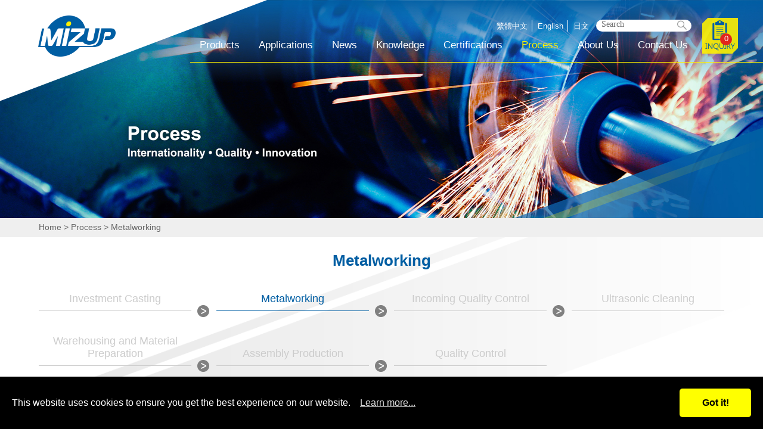

--- FILE ---
content_type: text/html; charset=UTF-8
request_url: https://www.mizuptw.com/process/Metalworking
body_size: 4358
content:
<!DOCTYPE html>
<html lang="en">

<head>
  
<meta charset="utf-8">


<title>Metalworking-Process of Produce Comprehensive Ball Valves | Mizup Metal</title>

<meta name="viewport" content="width=device-width,initial-scale=1.0,user-scalable=yes,maximum-scale=5.0,minimum-scale=1.0">

<meta name="keywords" content="">
<meta name="description" content="">
<meta name="robots" content="all">

<link href='/favicon.ico' rel='icon' type='image/x-icon'/>
<!--60x60-->
<link rel="apple-touch-icon" href="/touch-icon-iphone.png" />
<!--76x76-->
<link rel="apple-touch-icon" sizes="76x76" href="/touch-icon-ipad.png" />
<!--120x120-->
<link rel="apple-touch-icon" sizes="120x120" href="/touch-icon-iphone-retina.png" />
<!--152x152-->
<link rel="apple-touch-icon" sizes="152x152" href="/touch-icon-ipad-retina.png" />


<meta name="csrf-param" content="csrf-frontend">
<meta name="csrf-token" content="5I24t4vTcqCZtbI5gS0-y6rlj0DzpxhvIZjAvsPyneGHtOvo27Yr5fCEn0PpV0zy7azJIZHfTiFDyYePsqv7rA==">

<meta property="og:title" content="Metalworking-Process of Produce Comprehensive Ball Valves | Mizup Metal">
<meta property="og:type" content="website">
<meta property="og:image" content="https://www.mizuptw.com//en/www/images/logo.png">
<meta property="og:url" content="https://www.mizuptw.com/process/Metalworking">

<script type="application/ld+json">{"@context":"http://schema.org","@type":"Organization","name":"Mizup Metal CO., LTD.","url":"https://www.mizuptw.com/","logo":"https://www.mizuptw.com//en/www/images/logo.png","address":[{"@type":"PostalAddress","streetAddress":"No.22-1, 31 Rd.","addressLocality":"Industrial Park","addressRegion":"Taichung","postalCode":"","addressCountry":"Taiwan"}],"contactPoint":[{"@type":"ContactPoint","contactType":"customer support","telephone":"+886 4-23599797","faxNumber":"+886 4-23599787","email":"&#x73;&#x61;&#x6C;&#x65;&#x73;&#x40;&#x6D;&#x69;&#x7A;&#x75;&#x70;&#x74;&#x77;&#x2E;&#x63;&#x6F;&#x6D;"}]}</script>
<script type="application/ld+json">{"@context":"http://schema.org","@type":"BreadcrumbList","itemListElement":[{"@type":"ListItem","position":1,"item":{"@type":"Thing","@id":"https://www.mizuptw.com/","name":"Home"}},{"@type":"ListItem","position":2,"item":{"@type":"Thing","@id":"https://www.mizuptw.com/process","name":"Process"}},{"@type":"ListItem","position":3,"item":{"@type":"Thing","@id":"https://www.mizuptw.com/process/Metalworking","name":"Metalworking"}}]}</script>



<link href="https://tplbuilder.allmarketing.com.tw/css/bootstrap-4.5.0.min.css" rel="stylesheet">
<link href="https://tplbuilder.allmarketing.com.tw/assets/minimalist-blocks/content.css" rel="stylesheet">
<link href="https://tplbuilder.allmarketing.com.tw/js/contentbuilder/contentbuilder.css" rel="stylesheet">
<link href="/css/amg-builder.css" rel="stylesheet">
<link href="/css/cms-index.css" rel="stylesheet">
<link href="/css/cms-header.css" rel="stylesheet">
<link href="/css/cms-footer.css" rel="stylesheet">
<link href="/css/animate.css" rel="stylesheet">
<link href="/css/hover.css" rel="stylesheet">
<link href="/scripts/menu/menuzord.css" rel="stylesheet">
<link href="/css/fontawesome/css/all.css" rel="stylesheet">
  <link rel="canonical" href="https://www.mizuptw.com/process/Metalworking">
  <link href="/js/colorbox/colorbox.css" rel="stylesheet">
<script src="/js/jquery-2.1.3.min.js"></script>
<script src="/js/colorbox/jquery.colorbox.min.js"></script>
<script src="/jsp/amg-main.js"></script>
<script src="/jsp/amg-cart-inquiry.js"></script>
<script async src="https://www.googletagmanager.com/gtag/js?id=UA-79613317-24"></script>
<script>
window.dataLayer = window.dataLayer || [];
function gtag() { dataLayer.push(arguments); }
gtag("js", new Date());
gtag("config", "UA-79613317-24");
gtag("config", "G-FV59TVD9KQ");
</script>
</head>

<body>
  
  
  
<script>
$(function() {
    Amg.Inquiry.setAjaxInfoHandle(function(json) {
        $("#top-menu-cart-badge").html(json.quantity);
        $("#top-menu-cart-badge-m").html(json.quantity);
    });
    Amg.Inquiry.loadInfo();
});
</script>


<header class="header-top">
    <div class="logo"><a href="/"><img src="/images/logo.png" alt="Mizup Metal-Industrial Stainless Steel Ball Valve Manufacturer and Supplier" title="Mizup Metal-Industrial Stainless Steel Ball Valve Manufacturer and Supplier"></a></div>
    <nav>
        <div class="trigger-menu-wrapper">
            <div class="top-right-link">
                <div class="cart"><a href="javascript:void(0);" onclick="Amg.Inquiry.locateInquiryForm();"><img src="/images/btn-inquiry.png" alt="" class="hvr-shrink"><span id="top-menu-cart-badge">0</span></a></div>
            </div>
            <div id="menuzord" class="menuzord red">
                <ul class="menuzord-menu">
                    <li>
                        <div class="lang">
                            <a href="/zh-TW/">繁體中文</a>
                            <a href="/">English</a>
                            <a href="/jap/">日文</a>
                        </div>
                        <div class="search-box">
                            <form id="search_form" class="search-open-form" method="get" action="/search" onsubmit="return this.key.value.trim().length > 0;">
                                <input type="text" name="key" value="" placeholder="Search">
                                <a href="javascript:void(0);" onclick="$('#search_form').submit();"><i class="fab fa-sistrix"></i></a>
                            </form>
                        </div>
                    </li>
                    <li ><a href="/product">Products</a>
                        <ul class="dropdown">
                                                        <li><a href="/1-Piece-Ball-Valve">1-Piece Ball Valve</a></li>
                                                        <li><a href="/2-Piece-Ball-Valve">2-Piece Ball Valve</a></li>
                                                        <li><a href="/3-Piece-Ball-Valve">3-Piece Ball Valve</a></li>
                                                        <li><a href="/Multi-Port-Ball-Valve">Multi-Port Ball Valve</a></li>
                                                        <li><a href="/Cryogenic-Valve">Cryogenic Valve</a></li>
                                                        <li><a href="/Angle-Seat-Globe-Valve">Angle Seat Globe Valve</a></li>
                                                        <li><a href="/Instrunmentation-Valve">Instrunmentation Valve</a></li>
                                                        <li><a href="/Other-Valves">Other Valves</a></li>
                                                        <li><a href="/Valve-Parts">Valve Parts</a></li>
                                                    </ul>
                    </li>
                    <li ><a href="/application">Applications</a>
                        <ul class="dropdown">
                                                        <li>
                                <a href="/application/Oil-and-Gas-Industry">
                                    Oil and Gas Industry                                </a>
                            </li>
                                                        <li>
                                <a href="/application/Water-Treatment-Industry">
                                    Water Treatment Industry                                </a>
                            </li>
                                                        <li>
                                <a href="/application/Chemical-Industry">
                                    Chemical Industry                                </a>
                            </li>
                                                        <li>
                                <a href="/application/Seawater-Desalination-Industry">
                                    Seawater Desalination Industry                                </a>
                            </li>
                                                        <li>
                                <a href="/application/Food-and-Beverage-Industry">
                                    Food and Beverage Industry                                </a>
                            </li>
                                                        <li>
                                <a href="/application/Semiconductor-Industry">
                                    Semiconductor Industry                                </a>
                            </li>
                                                        <li>
                                <a href="/application/Pharmaceutical-Industry">
                                    Pharmaceutical Industry                                </a>
                            </li>
                                                        <li>
                                <a href="/application/Shipbuilding-Industry">
                                    Shipbuilding Industry                                </a>
                            </li>
                                                    </ul>
                    </li>
                    <li ><a href="/news">News</a></li>
                    <li ><a href="/blog">Knowledge</a></li>
                    <li ><a href="/certification">Certifications</a></li>
                    <li class="current"><a href="/process">Process</a>
                                                    <ul class="dropdown">
                                                                <li><a href="/process/Investment-Casting">Investment Casting</a></li>
                                                                <li><a href="/process/Metalworking">Metalworking</a></li>
                                                                <li><a href="/process/Incoming-Quality-Control">Incoming Quality Control</a></li>
                                                                <li><a href="/process/Ultrasonic-Cleaning">Ultrasonic Cleaning</a></li>
                                                                <li><a href="/process/Warehousing-and-Material-Preparation">Warehousing and Material Preparation</a></li>
                                                                <li><a href="/process/Assembly-Production">Assembly Production</a></li>
                                                                <li><a href="/process/Quality-Control">Quality Control</a></li>
                                                            </ul>
                                            </li>
                    <li ><a href="/aboutus">About Us</a>
                                                <ul class="dropdown">
                                                                                    <li><a href="/aboutus/Company-Profile">Company Profile</a></li>
                                                                                    <li><a href="https://www.mizuptw.com/aboutus/Company-Profile#supply-records">Supply Records</a></li>
                                                                                    <li><a href="/aboutus/History">History</a></li>
                                                                                    <li><a href="/aboutus/Video">Video</a></li>
                                                    </ul>
                                            </li>
                    <li ><a href="/contactus">Contact Us</a></li>
                </ul>
            </div>
        </div>
    </nav>
</header>
  <div id="content">
      
<div class="banner wow fadeIn" data-wow-delay="0s" data-wow-duration="2s"><img src="/upload-files/banner/process/eng/process-2.jpg" alt="Metalworking" title="" class="banner-pto"></div>
<div class="banner-m wow fadeIn" data-wow-delay="0s" data-wow-duration="2s"><img src="/upload-files/banner/process/eng/process-2.jpg" alt="Metalworking" title="" class="banner-pto"></div>

      
<div id="path">
    <div class="content-Box">
        <ul>
            <li><a href="/">Home</a></li>
            <li><a href="/process">Process</a></li> <li>Metalworking</li>        </ul>
    </div>
</div>      <div class="main-box">
        <div class="demo-section">
    <div class="content-Box">
        <div class="title01"><h1>Metalworking</h1></div>
                <div class="overflow-hidden">
            <div class="process-menu">
                                <a href="/process/Investment-Casting" >Investment Casting</a>
                                <a href="/process/Metalworking" class="current">Metalworking</a>
                                <a href="/process/Incoming-Quality-Control" >Incoming Quality Control</a>
                                <a href="/process/Ultrasonic-Cleaning" >Ultrasonic Cleaning</a>
                                <a href="/process/Warehousing-and-Material-Preparation" >Warehousing and Material Preparation</a>
                                <a href="/process/Assembly-Production" >Assembly Production</a>
                                <a href="/process/Quality-Control" >Quality Control</a>
                            </div>
        </div>
                <div class="process-icon">
            <img src="/images/process-icon-2.png" alt="">
            <span>Metalworking</span>
        </div>
        <div class="process-content">
<div>
<div class="process-content-pto"><img src="/upload-files/process/Metalworking/CNC-Machining-1.jpg" alt="" width="552" height="360" /></div>
<div class="process-data">
<div class="process-title">CNC Machining</div>
<p>Numerical control machine tools and more advanced computer numerical control machine tools have become an important part of CNC precision machining.</p>
<div class="process-title">Advantages of CNC precision machining</div>
<ul class="list-decimal">
<li>Stable processing quality, high machining accuracy, and high repeatablity.</li>
<li>High processing efficiency and high yield.</li>
<li>Ablity to process complex shapes that are difficult by traditional methods, and even can process some unobservable processing parts.</li>
</ul>
</div>
</div>
<div>
<div class="process-content-pto"><img src="/upload-files/process/Metalworking/Electro-Chemical-Buffing-ECB.jpg" alt="" /></div>
<div class="process-data">
<div class="process-title">Electro Chemical Buffing (ECB):</div>
<p>It uses electrolysis to remove metal atoms from the surface of the workpiece layer by layer, and removes the influence of the electrolysis products on the insulation effect on the surface of the workpiece. Through the repeated action of (electrolysis -&gt; brushing off electrolysis products), the surface roughness of the workpiece can be quickly reduced to achieve a high-quality mirror effect. In the process of processing, there is very little residual strength, heat and abrasive particles, which can avoid generative processing metamorphic formation. A passivation film will be formed on the machined surface, which has a better improvement in corrosion resistance.<br />ECB processing technology is applied to sanitary/semiconductor grade ball valves, which can improve the roughness and corrosion resistance in the product wetted surface and meet the requirements of high purity ball valves.</p>
</div>
</div>
</div>        <div class="process-btn">
                        <a href="/process/Investment-Casting" class="hvr-shrink"><span>Investment Casting</span><img src="/images/process-arrow2.png" alt=""></a>
                                    <a href="/process/Incoming-Quality-Control" class="hvr-shrink"><img src="/images/process-arrow.png" alt=""><span>Incoming Quality Control</span></a>
                    </div>
    </div>
</div>      </div>
  </div>

  
<footer>
    <div class="content-Box">
        <div class="footer-content">
            <div><img src="/images/footer-logo2.png" alt="" width="165"></div>
            <div itemscope itemtype="http://schema.org/PostalAddress">
                <div><img src="/images/footer-logo-name.png" alt="" width="270"></div>
                <div>Address：<span itemprop="streetAddress">No.22-1, 31 Rd.</span>, <span itemprop="addressLocality">Industrial Park</span>, <span itemprop="addressRegion">Taichung</span>, <span itemprop="addressCountry">Taiwan</span></div>
                <div>Tel：<span itemprop="telephone"><a href="tel:+886 4-23599797" class="tel">+886 4-23599797</a></span></div>
                <div>Fax：<span itemprop="faxNumber">+886 4-23599787</span></div>
                <div>E-mail：<span itemprop="email"><a href="/cdn-cgi/l/email-protection#[base64]">&#x73;&#x61;&#x6C;&#x65;&#x73;&#x40;&#x6D;&#x69;&#x7A;&#x75;&#x70;&#x74;&#x77;&#x2E;&#x63;&#x6F;&#x6D;</a></span></div>
                <div itemscope itemtype="http://schema.org/LocalBusiness">© <span itemprop="name">Mizup Metal Co., Ltd</span></div>
            </div>
            <div class="footer-link">
                <a href="/product">Products</a>
                <a href="/application">Applications</a>
                <a href="/news">News</a>
                <a href="/blog">Knowledge</a>
                <a href="/certification">Certifications</a>
                <a href="/process">Process</a>
                <a href="/aboutus">About Us</a>
                <a href="/contactus">Contact Us</a>
                <a href="/Sitemap">Sitemap</a>
            </div>
        </div>
    </div>
</footer>
<div id="gotop"><a>TOP</a></div>
  
  <script data-cfasync="false" src="/cdn-cgi/scripts/5c5dd728/cloudflare-static/email-decode.min.js"></script><script src="/js/bootstrap.min.js"></script>
<script src="/scripts/menu/menuzord.js"></script>
<script src="/scripts/wow.min.js"></script>
<script type="text/javascript">
jQuery(document).ready(function(){
    jQuery("#menuzord").menuzord({
            align: "right",
            indicatorFirstLevel: "<i class='fas fa-caret-right'></i>",
            indicatorSecondLevel: "<i class='fas fa-caret-right'></i>"
        });
    });
</script>

<script>
    new WOW().init();
</script>

<script src="/scripts/header-fix/script.js"></script>
<script src="/scripts/customer.js"></script>
<script src="/scripts/jsManage.js"></script>

  <script defer src="https://static.cloudflareinsights.com/beacon.min.js/vcd15cbe7772f49c399c6a5babf22c1241717689176015" integrity="sha512-ZpsOmlRQV6y907TI0dKBHq9Md29nnaEIPlkf84rnaERnq6zvWvPUqr2ft8M1aS28oN72PdrCzSjY4U6VaAw1EQ==" data-cf-beacon='{"version":"2024.11.0","token":"f7020c2dddf642df925e7f8d64e9eb4c","r":1,"server_timing":{"name":{"cfCacheStatus":true,"cfEdge":true,"cfExtPri":true,"cfL4":true,"cfOrigin":true,"cfSpeedBrain":true},"location_startswith":null}}' crossorigin="anonymous"></script>
</body>
<script src="//www.allmarketing.com.tw/api/privacy/v2/script"></script>
<script>window.addEventListener("load", function () { Amg.Privacy.band({ offsets: [70, 120] }); });</script></html>



--- FILE ---
content_type: text/css
request_url: https://www.mizuptw.com/css/cms-index.css
body_size: 5176
content:
/* CSS Document */

body {	-webkit-text-size-adjust:100%; font-family: '微軟正黑體', sans-serif; overflow-x: hidden; }
img {	border:0; }

/* Reset ================================================================================= */

a { text-decoration:none; transition: all 0.4s ease-out 0s; }
a:hover { text-decoration:none; }

* { box-sizing: border-box;}

.content-Box { max-width:1150px; margin:0 auto; text-align:left; position:relative; clear:both;}

#content { font-size: 15px; line-height:25px; color: #333333; letter-spacing: 0; font-weight: 400;}
#content p{ margin-bottom: 30px; margin-top: 0; font-size: 15px;line-height:25px;  font-weight: 400;}
p, td, li, label { font-size: 15px;line-height:25px;  font-weight: 400;}

.photo-fit img { object-fit: cover; width: 100%; height: 100%; position: absolute; z-index: 1; left: 0; top: 0;}

.photo {line-height: 0; height: 0; padding-bottom: 40%; overflow: hidden; position: relative; z-index: 1; margin-bottom: 0px;}
.imgCenter {position: absolute; top: 0; left: 0; right: 0; bottom: 0; line-height: 0; display: flex; flex-wrap: wrap; justify-content: center; align-items: center; z-index: 2;}
.imgCenter img {max-height: 100%;}

.banner { position: relative; line-height: 0;}
.banner-m { position: relative; line-height: 0; display: none;}
.banner-pto { object-fit: cover; width: 100%; height: 100%;}
.banner:before, .banner-m:before { position: absolute; content: ""; z-index: 2; left: 0; top: 0; display: block;width: 0;height: 0;border-style: solid;border-width: 212px 560px 0 0; border-color: #fff transparent transparent transparent; transform-origin: 0 0;}

.demo-section { padding: 0 5%;}

#path { background: #efefef; padding: 2px 5%;}
#path ul { margin: 0; padding: 6px 0px 0 0px; line-height: 150%; text-align: left;}
#path li { display: inline-block; vertical-align: top; font-size: 14px; margin: 0; padding: 0; color: #666666; line-height: 110%;}
#path li:after { content:">"; display: inline-block; vertical-align: top; padding: 0 0 0 4px;}
#path li:last-child { pointer-events: none;}
#path li:last-child:after { display: none;}
#path li a { color: #666666; }
#path li a:hover, #path li a.current { color: #005ea3;}

.main-box { background: url("../images/main-bg.png") no-repeat; background-size: 100%; padding-top: 25px;}
.title01 { text-align: center; padding-bottom: 25px;}
.title01 h1 { margin: 0; padding: 0; line-height: 110%; font-size: 26px; font-weight: bold; color: #005ea3;}
.download-e_book{position: absolute;top: 0px;right: 0;display: inline-block;}
.download-e_book a{/*border-radius: 5px;background: #005ea3;padding: 5px 15px;text-align: center;font-size: 14px;font-weight: bold;text-align: center;*/ cursor: pointer;}
.download-e_book a{color:#FFFFFF!important;}
.download-e_book:hover{transform: scale(0.9);}
.download-e_book .download-1{width: 148px;background: #005ea3;margin: 0 auto;border-radius: 6px;text-align: center;}
.download-e_book .download-1 .download-2{line-height: 1.1;display: flex;flex-direction: row;align-items: center;justify-content: center;padding: 6px 10px;}
.download-e_book .download-1 .download-2::before{content:""; background:url("../css/icons/download.png")no-repeat; width: 31px;height: 30px; background-size: cover; display: block; margin-right: 10px;}
.seo-content { padding-bottom: 10px;}
/*application*/
.application-list { display: flex; flex-direction: row; flex-wrap: wrap; justify-content: space-between; padding-bottom: 35px;}
.application-list > a { width: 47%; padding-bottom: 40px;}
.application-pto { padding-bottom: 63%; margin-bottom: 15px;}
.application-name { font-size: 19px; color: #005ea3; font-weight: bold; line-height: 130%;}

/*application-detail*/
.main-section { position: relative;}
aside { position: absolute; width: 220px;}

.main-section-content { padding: 0 18%;}

.title02 { font-size: 20px; font-weight: bold; color: #000000; text-align: center; line-height: 110%; padding-bottom: 20px; /*border-bottom: 1px solid #005ea3; */margin-bottom: 20px;}

.application-detail-list { display: flex; flex-direction: row; flex-wrap: wrap;  padding-bottom: 30px;}
.application-detail-list > div { margin: 0 10px 20px 10px; width: calc(33.33% - 20px);}
.application-detail-list2 > div{width: calc(50% - 20px);}
.application-detail-pto { padding-bottom: 59%; margin-bottom: 15px; display: block;}
.application-detail-pto img { transition: all 0.4s ease-out 0s;}
.application-detail-pto:hover img { transform: scale(0.9);}
.application-detail-title { border-top:0px solid #4f4f4e;border-bottom:2px solid #4f4f4e; text-align: center; color: #4f4f4e; font-size: 16px; padding:5px 10px; line-height: 140%;}
.application-detail-title span { display: block; min-height: 50px;}
.application-detail-data { border-bottom:1px solid #4f4f4e; color: #4f4f4e; font-size: 14px; padding: 10px; line-height: 120%;}
.application-detail-data:last-child { border-bottom:0px solid #4f4f4e;}
.application-detail-data span { display: block; color: #005ea3; padding-bottom: 5px;}
.application-detail-data lable {margin-left: 28px;}
.application-detail-data table td {padding: 0 4px 0 0; line-height: 1.2; font-size: 14px;}
/*news*/
.news-ce { position: absolute; right: 10px; bottom:10px;}

#page { text-align: center; padding-bottom: 40px;}
#page a { font-size: 15px; color: #000000; font-weight: 400;  text-align: center; display: inline-block;}
#page a:after { content: "|";display: inline-block;padding: 3px 5px 3px 8px; }
#page a:last-child:after { display: none;}
#page a:hover, #page a.current { color: #005ea6;}

/*certificaiton*/
.certificaiton-list { border-top: 1px solid #005ea3; padding-top: 25px; display: flex ;flex-direction: row; flex-wrap: wrap;}
.certificaiton-list > div { border-bottom: 1px solid #005ea3; width: 25%; padding: 0 11px; margin-bottom: 25px;}
.certificaiton-pto { margin-bottom: 18px;padding-bottom: 140%; }
.certificaiton-name { text-align: center; min-height: 75px; padding-bottom: 20px; color: #005ea3;}

/*company*/
.company-Box { max-width:800px; margin:0 auto; text-align:left; position:relative; clear:both;}

.company-menu { display: flex; flex-direction: row; flex-wrap: wrap; justify-content: center; align-items: flex-end; padding-bottom: 20px;}
.company-menu > a { display: inline-block; position: relative; margin: 0 14px 25px 14px; text-align: center; color: #808080; font-size: 18px; line-height: 130%; width: 160px; padding: 0 10px 8px 10px;}
.company-menu > a:after { content: ""; position: absolute; bottom: 0; left:0; width: 100%; height: 1px; background: #808080;transition: all 0.4s ease-out 0s; }
.company-menu > a:hover, .company-menu > a.current { color: #005ea3;}
.company-menu > a:hover:after, .company-menu > a.current:after { height: 3px; background: #005ea3;}

.company-section-1 { background: url("../images/company-bg.png") no-repeat top center; padding-bottom: 40px; background-position: center 70%;background-size: auto;}
.company-section-1-icon { padding: 80px 0 40px 0; max-width: 620px; margin: 0 auto;display: flex; flex-direction: row; flex-wrap: wrap; justify-content: space-around;}
.company-section-1-icon > div { padding: 0 20px 20px 20px;}
.company-section-1-icon > div img { width: 105px;}

.company-section-2 { background: url("../images/company-bg2.jpg") no-repeat top center; background-size: cover; padding: 50px 5% 45px 5%;}
.title03 { position: relative; margin-bottom: 25px; padding-bottom: 5px; font-weight: bold; font-size: 26px; color: #005ea3; text-align: center;}
/*.title03:after { position: absolute; content: ""; width: 136px; height: 3px; background: #ffff00; bottom: 0; left: calc(50% - 68px);}*/

.company-section-3 { background: url("../images/company-bg3.jpg") no-repeat top center; background-size: cover; padding: 55px 5% 60px 5%; color: #fff;}
.title04 { position: relative; margin-bottom: 30px;  font-weight: bold; font-size: 20px; color: #ffed00; text-align: center;}

.company-section-40 { padding: 60px 0 30px 0;
  background-image: url("../images/about-40-bg.png"), radial-gradient(#fff, #d4dee7) ;
  background-position: center 85px, center center ;
  background-repeat: no-repeat, no-repeat;
	
}
.company-section-40-title { font-weight: bold; font-size: 46px; color: #005ea6; text-align: center; padding: 10px 0 30px 0; line-height: 120%;}
.company-section-40-pto {}

/*history*/
.history-box {  background:url("../images/history-bg.png") no-repeat right top; background-size: cover;}
.history-section { padding: 40px 30px 0 30px;}

.line-type-1-box { position: relative;}
.line-type-1-box:after { content: ""; position: absolute; left: -30px; bottom: -2px; width: 30px; height: 30px; border-width: 0 0 2px 2px; border-style: solid; border-color: #005ea6; border-bottom-left-radius: 30px;}
.line-type-1 {border-width: 2px 0 0 0; border-style: solid; border-color: #005ea6; padding: 50px 0; position: relative; }
.line-type-1:before {content: ""; position: absolute; left: -30px; top: -2px; width: 30px; height: 30px; border-width: 2px 0 0 2px; border-style: solid; border-color: #005ea6; border-top-left-radius: 30px;}
.line-type-1:after {content: ""; position: absolute; left: -30px; top: 28px; width: 2px; height: calc(100% - 56px); background: #005ea6;}
.line-type-1-content { position: relative; margin-top: -115px; left: 100px; display: flex; flex-direction: row; flex-wrap: nowrap; align-items: flex-end; }
.line-type-2-content { left: 10px;}
.line-type-1-content > div:nth-of-type(1) { position: relative; bottom: -10px; width: 90px;}
.line-type-1-content > div:nth-of-type(2) { padding-left: 15px; padding-bottom: 10px; width: calc(100% - 90px); font-size: 16px;}

.line-type-2-box { position: relative;}
.line-type-2-box:after { content: ""; position: absolute; right: -30px; bottom: -2px; width: 30px; height: 30px; border-width: 0 2px 2px 0; border-style: solid; border-color: #005ea6; border-bottom-right-radius: 30px;}
.line-type-2 {border-width: 2px 0 0 0; border-style: solid; border-color: #005ea6; padding: 50px 0; position: relative;}
.line-type-2:before {content: ""; position: absolute; right: -30px; top: -2px; width: 30px; height: 30px; border-width: 2px 2px 0 0; border-style: solid; border-color: #005ea6; border-top-right-radius: 30px;}
.line-type-2:after {content: ""; position: absolute; right: -30px; top: 28px; width: 2px; height: calc(100% - 56px); background: #005ea6;}

.line-type-last:after { display: none;}

.year-type-1, .year-type-2 { width: 90px; height: 70px; text-align: center; padding-top: 33px; font-size: 24px; font-weight: bold;}
.year-type-1 { background: url("../images/year-bg-1.png") no-repeat; background-size: contain; color: #005ea6;}
.year-type-2 { background: url("../images/year-bg-2.png") no-repeat; background-size: contain; color: #c5c6c6;}


/*contact*/
.contact-box { /*max-width: 700px;*/ margin: 0 auto; text-align: left;}

.contact-note { font-size: 15px; color: #333; padding-bottom: 20px; text-align: center;}
.color-red { color: #ff0000;}

.contact-section { display: flex; flex-direction: row; flex-wrap: wrap; justify-content: space-between;}
.contact-section > div { width: 48%;}

.contact-input { border: 0px solid #d0d0d0; border-radius: 5px; margin-bottom: 0px; display: flex; flex-direction: column; flex-wrap: nowrap; padding: 8px 0px; background: rgba(255,255,255,0);}
.contact-input > div:nth-of-type(1) { width: 100%; font-size: 18px; font-weight: bold;color: #005ea6; position: relative; padding-left: 0px; padding-bottom: 5px;}
.contact-input > div:nth-of-type(1) span { position: absolute; top:-5px; left: -2px; display: none;}
.contact-input > div:nth-of-type(2) { width: calc(100% - 0px); padding-left: 0px;}

.contact-form { padding-bottom: 30px;}
.contact-form input[type="text"], .contact-form input[type="number"], .contact-form input[type="tel"], .contact-form input[type="phone"], .contact-form input[type="date"], .contact-form input[type="email"], .contact-form input[type="password"], .contact-form input[type="button"], .contact-form textarea { font-size: 15px; border-width:1px; border-style: solid; border-color: #858585; margin: 0px 0 0px 0; width: 100%; padding: 0px 10px; color:#333; background: #fff; font-family: '微軟正黑體', sans-serif; line-height: 35px; border-radius: 5px; }
.contact-form textarea { height:120px; padding:10px; resize:none; line-height: 120%;}
.contact-form select{ margin: 0 0 0px 0;  width:100%; background-image: url(../images/product-select.png); background-repeat: no-repeat; background-position: 98.5% 12px; -webkit-appearance: none; -moz-appearance: none; appearance: none;   background-color: #fff; font-size: 15px; border-width:1px; border-style: solid; border-color: #858585; color:#333; font-family: '微軟正黑體', sans-serif;  padding: 0px 35px 0 5px;   height: 37px; line-height: 100%; border-radius: 5px;}
.contact-form option { padding:1px 5px;}
.contact-form select::-ms-expand {
    display: none;
}

.contact-btn-section { display: flex; flex-direction: row; flex-wrap: wrap; justify-content: space-between; align-items: center;}
.contact-btn-section > div {padding-bottom: 20px;}
.contact-btn { display: block; width: 102px; border-width: 0; text-align: center; line-height: 26px; background: #005ea6; color: #fff; font-size: 15px; font-weight: bold; border-radius: 13px;}
.contact-btn-clear { display: block; width:66px; border-width: 0; text-align: center; line-height: 24px; background: #c0c0c0; color: #fff; font-size: 15px; font-weight: bold; border-radius: 12px; margin-right: 15px;}

.map-section { border: 1px solid #005ea6; padding: 4px; background: #fff; margin-bottom: 15px;}
.map-section iframe { width: 100%; border-width: 0; height: 410px;}

.contact-info { display: flex; flex-direction: column; flex-wrap: wrap; border-top: 0px solid #005ea3; padding:25px 30px 35px 30px;}
.contact-info > div:nth-of-type(1) { width: 100%; padding-bottom: 10px;}
.contact-info > div:nth-of-type(2) { width: 100%; padding-left: 0px; padding-top: 12px; font-size: 15px; color: #666767;}
.contact-info > div:nth-of-type(2) a { color: #666767;}
.contact-info > div:nth-of-type(2) a:hover { color: #666767; text-decoration: underline;}
.contact-info > div:nth-of-type(2) > span { display: inline-block; padding-right: 14px;}

/*video*/
.video-container {position: relative;padding-bottom: 51.5%;padding-top: 30px;height: 0;overflow: hidden; margin-bottom: 50px;}
.video-container iframe {position: absolute;top: 0;left: 0;width: 100%;height: 100%; border-width: 0;}

/*products*/
.products-list { display: flex; flex-direction: row; flex-wrap: wrap;}
.products-list > a { margin: 0 5px 50px 5px; width: calc(20% - 10px);}
.products-pto { padding-bottom: 99%;  background: #fff; border: 1px solid #c1c0c0; margin-bottom: 12px;}
.products-name { font-size: 15px; color: #8e8e8d; text-align: center;}

/*products-list*/
.main-section-content-2 { background: linear-gradient(180deg, #c9c8c7 0px, #f7f8f8 12px); padding:20px 25px 10px 25px;}
.title05 { font-size: 19px; font-weight: bold; color: #005ea3; border-bottom: 1px solid #005ea3; text-align: center; padding-bottom: 18px; margin-bottom: 18px;}
.pruduct_iso { position: absolute; top: 0; left: 0;}

.product-cate-short-zone { margin-left: 10px; width: 64% }
.product-cate-short-box { display: block;min-height: calc(100% - 60px); }

/*products-detail*/
.no-border { border-width: 0; padding-bottom: 0;}

/*products-detail*/
.products-detail-top { display: flex; flex-direction: row; flex-wrap: wrap; align-items: center; padding:0 0 0px 0;}
.products-detail-top > div { width: 50%;}
.products-detail-top > div:nth-of-type(1) { padding: 0 20px;}
.products-detail-top > div:nth-of-type(2) { padding: 0 0 0 35px;}

.pro-b-pto {padding-bottom: 99%; display: block;}

.pro-detail-info { display: flex; flex-direction: row; flex-wrap: nowrap; border-top:1px solid #dadada; color: #4e4d4d;}
.pro-detail-info > div { width: 50%; padding: 7px 7px; text-align: left; font-size: 16px; color: #4e4d4d; font-weight: bold;}
.pro-detail-info table td {padding: 0 4px 0 0;line-height: 1.2; font-size: 16px; font-weight: 600;}
.pro-detail-info2 { padding-top: 10px;}
.pro-detail-info2 > div:nth-of-type(1) { width: 100px;}
.pro-detail-info2 > div:nth-of-type(2) { width: calc(100% - 100px);}

.download-iocn a { display: inline-block; margin: 0 13px 13px 0;}
.download-iocn a img { width: 40px;}

.btn01 { text-align: center; padding: 0px 0 50px 0;}
.btn01 a { display: inline-block; border-radius: 5px; background: #005ea3; padding: 5px 15px; text-align: center; font-size: 14px; color: #ffffff !important; font-weight: bold;}

.category-pto { text-align: center; padding: 20px 0 40px 0;}

.products-detail-btn { display: flex; flex-direction: row; flex-wrap: wrap; justify-content: center; padding-bottom: 40px;}
.products-detail-btn > a { display: inline-block; position: relative; min-width: 158px; text-align: center; background: #dcdddd; padding: 5px 10px; color: #898989; font-size: 15px; margin: 0 10px 10px 10px;}
.products-detail-btn > a:hover {  background: #005ea3; color: #fff; }
.products-detail-btn > a:hover .icon-arrow-left, .products-detail-btn > a:hover .icon-arrow-right, .products-detail-btn > a:hover .icon-arrow-list  {  background: #fff; }
.products-detail-btn > a:hover .icon-arrow-left:before, .products-detail-btn > a:hover .icon-arrow-right:before, .products-detail-btn > a:hover .icon-arrow-list:before  {  border-color: #fff; }
.products-detail-btn > a:hover .icon-arrow-list:before, .products-detail-btn > a:hover .icon-arrow-list:after  {  background: #fff; }
.icon-arrow-left, .icon-arrow-right, .icon-arrow-list { display: inline-block; margin: 0 10px; position:relative;}
.icon-arrow-left { width: 22px; height: 1px; background: #898989; top:-5px;transition: all 0.4s ease-out 0s;}
.icon-arrow-left:before { content: ""; position: absolute; left:1px; top:-3.5px; width: 8px; height: 8px; border-width: 1px 0 0 1px; border-color: #898989; border-style: solid; transform:rotate(-35deg) skewX(20deg);transition: all 0.4s ease-out 0s;}
.icon-arrow-right { width: 22px; height: 1px; background: #898989; top:-5px;transition: all 0.4s ease-out 0s;}
.icon-arrow-right:before { content: ""; position: absolute; right:1px; top:-3.5px; width: 8px; height: 8px; border-width: 1px 1px 0 0; border-color: #898989; border-style: solid; transform:rotate(35deg) skewX(-20deg);transition: all 0.4s ease-out 0s;}
.icon-arrow-list { width: 22px; height: 1px; background: #898989; top:-5px;transition: all 0.4s ease-out 0s;}
.icon-arrow-list:before { content: ""; position: absolute; left:0px; top:-5px; width: 22px; height: 1px; background: #898989;transition: all 0.4s ease-out 0s;}
.icon-arrow-list:after { content: ""; position: absolute; left:0px; bottom:-5px; width: 22px; height: 1px; background: #898989;transition: all 0.4s ease-out 0s;}

.p-detail-section { padding: 30px 35px 0 35px;}
.p-detail-top { padding: 0 0 30px 0; display: flex; flex-direction: row; flex-wrap: nowrap; align-items: center; justify-content: center;}
.p-detail-bottom { display: flex; flex-direction: row; flex-wrap: wrap; justify-content: space-between; padding-bottom: 25px;}
.p-detail-bottom > div { width: 48%; margin-bottom: 25px;}
.p-detail-title { font-weight: bold; font-size: 18px; padding-bottom: 8px;}
.p-detail-spec { width: 100%; border-spacing: 1px; border-bottom: 1px solid #d00032;border-collapse: inherit;}
.p-detail-spec th, .p-detail-spec td { text-align: center; font-size: 15px; padding: 4px 5px; line-height: 120%;}
.p-detail-spec th {  background: #d00032; color: #fff; }
.p-detail-spec td { color: #333; }
.p-detail-spec tr:nth-child(odd) { background: #fff; }
.p-detail-spec tr:nth-child(even) { background: #ebebeb; }
.align-left { text-align: left !important;}

.title06 { font-size: 19px; font-weight: bold; color: #333; text-align: center; padding-bottom: 18px; }

/*process*/
.process-menu { display: flex; flex-direction: row; flex-wrap: wrap; align-items: flex-end; margin-right: -42px; margin-top: 15px; margin-bottom: 25px;}
.process-menu > a { display: block; position: relative; margin-bottom: 40px; text-align: center; width: calc(25% - 42px); margin-right: 42px; font-size: 18px; color: #ccc!important;line-height: 120%; padding-bottom: 10px;}
.process-menu > a:hover, .process-menu > a.current { color: #005ea3!important;}
.process-menu > a:before { content: ""; position: absolute; bottom: 0; left: 0; width: 100%; height: 1px; background: #ccc; transition: all 0.4s ease-out 0s;}
.process-menu > a:after { content: ""; position: absolute; bottom: -10px; right: -30px; width: 20px; height: 20px; background:url("../images/process-arrow.png") no-repeat; background-size: contain;}
.process-menu > a:hover::before, .process-menu > a.current::before { background: #005ea3;}
.process-menu > a:last-child:after { display: none;}

.process-icon { padding-bottom: 25px; text-align: center;}
.process-icon img { width: 80px; display: inline-block; margin-bottom: 12px;}
.process-icon span { display: block; text-align: center; color: #005ea3; font-size: 18px;}

.process-content { display: flex; flex-direction: row; flex-wrap: wrap; justify-content: space-between; padding: 20px 0 0px 0;}
.process-content > div { width: 48%; padding-bottom: 30px;}
.process-content-pto { line-height: 0; margin-bottom: 20px;}
.process-content-pto img { width: 100%;}
.process-data { }
.process-title { color: #0066b4; font-weight: bold; font-size: 18px; padding-bottom: 10px;}

.process-btn { display: flex; flex-direction: row; flex-wrap: wrap; justify-content: center; padding-bottom: 30px;}
.process-btn > a { display: flex; flex-direction: row; flex-wrap: nowrap; align-items: center; margin: 0 10px 20px 10px;}
.process-btn > a > img { width: 20px; display: inline-block; margin: 0 10px;}
.process-btn > a > span { color: #808080;display: inline-block;}

/*sitemap*/
.sitemap-section { position: relative; display: flex ;flex-direction: row; flex-wrap: wrap; padding-bottom: 30px;}
.sitemap-section:after { position: absolute; content: ""; width: 20px; height: 1px ;background: #231815; right: 0; top:12px;}
.sitemap-section > div { width: 14.285%; position: relative; padding: 0 10px 30px 10px;}
.sitemap-section > div:before { content: ""; position: absolute; width: 20px; height: 1px ;background: #231815; left: 0; top: 12px;}
.sitemap-link-1 { display: block; text-align: center; color: #005ea3; font-weight: bold; font-size: 16px; padding: 0 20px;}
.sitemap-link-1:hover { text-decoration: underline;}
.sitemap-link-2 { display: flex ;flex-direction: column; flex-wrap: wrap; align-items: center; padding-top: 10px;}
.sitemap-link-2 > a { display: block; text-align: center; position: relative; padding-top: 28px; padding-bottom: 10px; font-size: 15px; color: #231815; line-height: 130%;}
.sitemap-link-2 > a:hover { text-decoration: underline;}
.sitemap-link-2 > a:before { content:"" ; position: absolute; width: 1px; height: 20px; background: #231815; top:0; left: calc(50% - 0.5px);}


@media only screen and (max-width: 1400px) {
	.banner:before, .banner-m:before { /*border-width: 212px 320px 0 0;*/ transform: scale(0.8);}
	
	aside { width: 17%;}
	.main-section-content { padding-right: 5%;}
	
}
@media only screen and (max-width: 1279px) {
	#content { padding-top: 0px;font-size: 15px; line-height:25px;}
	#content p{ font-size: 15px;line-height:25px; }
	p, td, li, label { font-size: 15px;line-height:25px;  }
	
	.sitemap-section > div { width: 25%; }
	
	.banner:before, .banner-m:before { transform: scale(0.5);}
	
	
}

@media only screen and (max-width: 980px) {
	.banner { display: none;}
	.banner-m { display: block;}
	
	.title01 h1 { font-size: 22px;}
	
	.application-name { font-size: 17px;}
	
	aside { position: relative; width: 100%; padding: 0 5%;}
	.main-section-content { padding: 0 5%;}
	
	.products-list > a { width: calc(25% - 10px);}
	
	.products-detail-top > div { width: 100%;}
	.products-detail-top > div:nth-of-type(1) { padding: 0 0px;}
	.products-detail-top > div:nth-of-type(2) { padding: 0 0px;}
	
	.contact-section > div { width: 100%;}
	.contact-section > div:nth-of-type(1) { order: 2;}
	.contact-section > div:nth-of-type(2) { order: 1;}
	
	.p-detail-bottom > div { width: 100%;}
	
	.sitemap-section > div { width: 33.33%; }
}
@media only screen and (max-width: 768px) {
	.banner { height: 250px;}
	
	.application-detail-list > div { width: calc(50% - 20px);}
	
	.news-ce { position: inherit; right: auto; bottom:auto;padding-top: 15px;}
	
	.certificaiton-list > div { width: 33.33%; }
	
	.company-menu > a { width: calc(50% - 28px); }
	
	.history-section { padding: 0;}
	.line-type-1, .line-type-2 { padding: 25px 0; border-width: 0 0 1px 0;}
	.line-type-1-box:after, .line-type-2-box:after,.line-type-1:before, .line-type-1:after, .line-type-2:before, .line-type-2:after { display: none;}
	.line-type-1-content { left: 0; align-items: flex-start; margin-top: 0; position: inherit;}
	.line-type-1-content > div:nth-of-type(1) { bottom: auto;}
	
	.contact-info > div:nth-of-type(1) { width: 100%;}
	.contact-info > div:nth-of-type(1) img { width: 310px;}
	.contact-info > div:nth-of-type(2) { width: 100%; padding-left: 0px; }
	
	.products-list > a { width: calc(33.33% - 10px);}
	
	.process-menu > a { width: calc(33.33% - 42px);}
	
	.process-content > div { width: 100%;}
	
	.p-detail-section { padding: 30px 0px 0 0px;}
	.p-detail-top { flex-direction: column;}
	.p-detail-top > div:nth-of-type(1) { padding-bottom: 40px;}

	.product-cate-short-zone { width: 100% }
	.product-cate-short-box { min-height: calc(100% - 100px); }
    .company-section-1{background-size: contain;background-position: center 67%;}
	
	.company-section-40-title { font-size: 6vw;}
	.company-section-40-pto { width: 70%;}
}
@media only screen and (max-width: 640px) {
	.process-menu > a { width: calc(50% - 42px);}
	
	.sitemap-section > div { width: 50%; }
	
}
@media only screen and (max-width: 570px) {
	.application-list > a { width: 48.5%; padding-bottom: 25px;}
	.application-name { font-size: 15px;}
	
	.certificaiton-list > div { width: 50%; }
	
	.products-list > a { width: calc(50% - 10px);}
    .download-e_book{position: relative; width: 100%;margin: 0 0 15px 0;text-align: center;}
    .title-text{margin-left: 0px;}
}
@media only screen and (max-width: 483px) {
.company-section-1-icon{padding-top:20px;}
}
@media only screen and (max-width: 414px) {
	.banner:before, .banner-m:before { /*border-width: 150px 260px 0 0;*/ }
	
	.application-detail-list > div { margin: 0 0px 20px 0px; width: calc(100% - 0px); border-bottom: 0px solid #4f4f4e;}
	.application-detail-list > div:nth-child(even) { background: #fff;}
	
	
	.company-section-40-title { font-size: 25px;}
}

@media only screen and (max-width: 320px) {
	.banner:before, .banner-m:before { display: none;}
}

--- FILE ---
content_type: text/css
request_url: https://www.mizuptw.com/css/cms-header.css
body_size: 2168
content:
/* CSS Document */
input,button,select,textarea{outline:none}
 *:focus { outline: none; }
button, input, textarea { -webkit-appearance: none;}

header ul, header li { margin: 0; padding: 0;}
h1, h2, h3, h4, h5, h6 {font-family: '微軟正黑體', sans-serif;}
a, a:hover, a:active, a:visited, a:focus { color: #333;}

img {max-width:100%;height: auto;}
.editor a {word-wrap: break-word;word-break: break-all;}
.editor ul, .editor li { list-style-type:initial;}
.table_scroll{overflow-x: auto; display: block; padding-bottom:0px;}
.datatable { width:100%; border-spacing:1px; background: #e6e6e6;}
.datatable th {color:#fff; font-size:16px; background: #c00000; text-align:center; padding:10px; line-height: 140%;}
.datatable td { color: #3a3a3a; background: #fff; font-size:16px; text-align:center; padding:5px; line-height: 140%;}

.list-disc, .list-decimal { padding: 0; margin-top: 12px;}
.list-disc li { list-style-type:disc; margin:0 0 0 20px; padding: 0;}
.list-decimal li { list-style-type:decimal; margin:0 0 0 20px; padding: 0;}
.overflow-hidden { overflow-x: hidden;}


header {position: fixed; z-index: 10000;top: 0; left: 0; width: 100%; height: 104px; transition: all 0.5s; background: rgba(255,255,255,0); box-shadow: 0px 0px 20px 0px rgba(0,0,0,0); padding: 0 ; border-bottom: 0px solid #333;} 
header.scrollUp {transform: translateY(-140px);}
.logo { position: absolute; z-index: 10001;top:26px; left: 5%;transition: all 0.4s ease-out 0s; }
.logo > a { display: flex; flex-direction: row; flex-wrap: nowrap; align-items: center;}
.logo img { width: 130px;transition: all 0.4s ease-out 0s; }
.logo img:nth-of-type(2) { display: none;}
.logo span { display: inline-block; margin-left: 15px; color: #1e1e1e; font-size: 26px; font-weight: 700;transition: all 0.4s ease-out 0s; }
nav {position: relative; padding-top: 63px;z-index: 100; transition: all 0.4s ease-out 0s; }

.top-right-link { position:absolute;  z-index:10000; top:30px; right:42px;  text-align: right; display: flex; flex-direction: row; flex-wrap: nowrap; justify-content: flex-end;transition: all 0.4s ease-out 0s;}
.top-right-link:hover{transform: scale(0.9);}
.top-right-link > div {  font-size: 24px; line-height: 100%; text-align: center; }
.top-right-link img { width:60px;}
/*.lang a { display: inline-block; color: #fff; font-size: 20px; font-weight: 700; line-height: 28px; padding: 0 15px; border:1px solid #fff; border-radius:14px;}
.lang a:hover, .lang a.current { border:1px solid transparent; }
.lang a:first-child { margin-right: 5px;}*/

.lang-box { position: relative; display: inline-block; vertical-align: top;}
.lang { display:inline-block; cursor:pointer; position:relative; top:-3px;}
.lang > a { display:inline-block; position:relative; font-size: 13px; padding: 0 8px 0 5px; line-height: 100%; color: #fff;}
.lang > a:hover { text-decoration: underline;}
.lang > a:after { content: ""; position:absolute; right: 0; top:-3px; height: calc(100% + 6px); width: 1px; background: #fff;}
.lang > a:last-child:after { display: none;}
.lang i { color:#595959;}
.lang-open { display:none; position:absolute; z-index:100000; left:-12px; top:45px; background:rgba(31,31,31,.8); padding:0px;  font-size:13px; color:#fff; text-align:left; width:80px;  line-height: 120%; border-radius: 10px; overflow: hidden;}
.lang-open a { display:block; color:#fff; text-align:center; padding:6px 4px;}
.lang-open a:hover { background: #e1251b;}

.cart { position:relative; display: inline-block; vertical-align: top; font-size:22px; color:#fff; cursor: pointer;}
.cart a { color: #595959; position: relative;}
/*.cart a img {transform-origin: 100% 0%;}*/
.cart span { position: absolute; display: block; width:20px; height: 20px; border-radius: 100%; background: #e1251b; line-height: 17px; text-align: center; font-size: 13px; color: #fff; top:12px; right: 10px; font-weight: 500;}

.search { display: inline-block; vertical-align: top; cursor: pointer; font-size: 22px;color: #595959;}
.search-box {  display: inline-block;width: 160px; height: 20px; background: #fff; border-radius: 10px; padding: 0 0px;}
.search-open { background: rgba(0,0,0,.85); position: fixed; width: 100%; height: 100%; display: flex; flex-direction: row; flex-wrap: nowrap; justify-content: center; align-items: center;z-index: 100000;transition: all 0.4s ease-out 0s; opacity: 0; visibility: hidden; top:0; left: 0;}
.search-open-show { opacity: 1; visibility: visible;}
.search-open-form { padding: 0 0px; }
.search-open-form input[type=text] { width: calc(100% - 30px - 7px); color: #333; border-width: 0; background: none; display: inline-block; vertical-align: top; font-size: 14px; font-family: '微軟正黑體'; padding: 0; line-height: 100%; font-weight: normal;}
.search-open-form input[type=text]::-webkit-input-placeholder { /* Chrome/Opera/Safari */color: #333; opacity:0.7;}
.search-open-form input[type=text]::-moz-placeholder { /* Firefox 19+ */color: #333; opacity:0.7;}
.search-open-form input[type=text]:-ms-input-placeholder { /* IE 10+ */color: #333; opacity:0.7;}
.search-open-form input[type=text]:-moz-placeholder { /* Firefox 18- */color: #333; opacity:0.7;}
.search-open-form a { color: #9fa0a0; display: inline-block; vertical-align: top; font-size:18px; line-height: 100%;font-family: '微軟正黑體', sans-serif; }
.search-open-form a:hover {opacity: 0.6;}
.search-close { position: absolute; top:20px; right: 20px; color: #fff; font-size: 30px; cursor: pointer;}

.menu-list { padding:0px 0 0px 0; display: flex; flex-direction: row; flex-wrap: wrap; max-width: 90%; margin: 0 auto; text-align: left;}
.menu-list > a {  width: 16.66%; border-bottom: 1px solid #eaeaea; font-size: 16px; color: #000000; line-height: 24px; padding: 10px 10px 20px 0px; font-weight: 400; margin-bottom: 10px; position: relative;display: flex; flex-direction: row; flex-wrap: wrap; align-items: center;}
.menu-list > a:after { content: ""; position: absolute; left: 0; bottom: -1px; width: 0%; height: 3px; background: #17798b;transition: all 0.4s ease-out 0s; transform-origin: 100% 0;}
.menu-list > a:hover:after { width: 100%;}
.menu-list > a > div:nth-of-type(1) { width: 38%; line-height: 0;}
.menu-list > a > div:nth-of-type(1) img { transition: all 0.4s ease-out 0s; }
.menu-list > a:hover > div:nth-of-type(1) img { transform: scale(0.9);}
.menu-list > a > div:nth-of-type(2) { width: 62%; padding-left: 12px; color: #000;transition: all 0.4s ease-out 0s;}
.menu-list > a:hover > div:nth-of-type(2) { padding-left: 20px; color: #17798b;}

.header-top { }
.header-top:before { content: "" ; position: absolute; width: 20%; max-width: 350px; min-width: 120px; background: #fff; left: 0; top:0; height: 100%;transition: all 0.4s ease-out 0s; opacity: 0;}
.header-scroll { background: #0762a8;box-shadow: 0px 0px 20px 0px rgba(0,0,0,0.1);}
.header-scroll:before { opacity: 1;}
.header-scroll nav { }
.header-scroll .logo { top:15px;}
.header-scroll .logo img { }
.header-scroll .logo span { }
.header-scroll .logo img { }
.header-scroll .top-right-link { }
.header-scroll .menuzord-menu>li>a {  }
.header-scroll .lang-open { }

@media only screen and (max-width: 1400px) {
    
}

@media only screen and (max-width: 1279px) {
	header { top:0;  padding: 0 0%;}
	nav { width: 100%; padding-top:18px;}
	.logo { left: 10px; top:20px;}
	.logo img { width: 100px;}
	/*.logo a { display: inline-block;background: url(../images/logo.png) no-repeat; background-size: cover; width: 170px; height: 40px;}
	.logo img { display: none;}*/
	.top-right-link { right:50px;top:10px;}
    .top-right-link > div { margin-left: 5px; padding-left: 5px; padding-right: 5px;}
	.lang-open { left: -20px;}
	/*.lang a { color: #333; border-color: #333;}
	.lang a:hover, .lang a.current { background: #333; color: #fff;}
	.lang { display:none;}
	.lang-open { display:inline-block!important; vertical-align: middle;position:inherit; left:auto; top:auto; background:none;  width:auto; color: #fff; }
	.lang-open a { color:#333; display:inline-block; font-size:16px; font-weight:bold;}
	.lang-open a:after, .cart a:after { content:"|"; display:inline-block; vertical-align:top; padding:0 3px 0 15px;}
	.lang-open a:last-child:after { display:none;}
	.lang-open a:hover { color:#0092db;}
	.cart a, .search { color: #003b4a;}
	.cart span { right: 10px; top:-6px;}*/
.showhide:before { content:""; display:block; position:absolute; right:7px; bottom:-15px; text-align:right; font-size:12px; color:#404043; width:50px;}

.showhide-rotate em:nth-of-type(1) { position:relative; top:8px;
-moz-transform:rotate(45deg);
-webkit-transform:rotate(45deg);
-o-transform:rotate(45deg);
-ms-transform:rotate(45deg);
transform:rotate(45deg);}
.showhide-rotate em:nth-of-type(2) { display:none;}
.showhide-rotate em:nth-of-type(3) {  position:relative; top:1px;
-moz-transform:rotate(-45deg);
-webkit-transform:rotate(-45deg);
-o-transform:rotate(-45deg);
-ms-transform:rotate(-45deg);
transform:rotate(-45deg);}

	.menuzord-menu:after  { display: none !important;}
    

    .header-scroll {  height: 85px;}
    .header-scroll .logo img { }
	.header-scroll .logo img:nth-of-type(1) { }
	.header-scroll .logo img:nth-of-type(2) { }
    .header-scroll nav { }
    
	.lang { display: block; text-align: left; padding-bottom: 10px;}
	.search-box { display: block; width: 100%;}
	
	.cart a img { transform: scale(0.8);}
    .cart a > span { transform: scale(0.8); right:13px; top:11px;}
    
}
@media only screen and (max-width: 768px){
    .cart a img { transform: scale(0.7);}
    .cart a > span { transform: scale(0.7);}
    
}

@media only screen and (max-width: 640px) {
    .logo span {  font-size: 17px; margin-left: 10px; width: 200px; line-height: 120%;}
    .header-scroll .logo span { font-size: 17px;}
    
    .menu-list > a { width: 50%;}
    
}
@media only screen and (max-width: 320px) {

}

--- FILE ---
content_type: text/css
request_url: https://www.mizuptw.com/css/cms-footer.css
body_size: 300
content:
/* CSS Document */
a.tel, a.tel:hover { pointer-events: none; text-decoration:none !important; }
@media print, screen and (max-width: 999px){
a.tel, a.tel:hover { pointer-events: initial; }
}
#gotop { display: none; position: fixed; right:10px; bottom:100px; cursor: pointer;  z-index:20; text-align: center;}
#gotop a { display:inline-block; width:52px; height:52px;line-height: 40px;  background:#ffffff; border-radius: 100%; font-size: 15px; color: #005ea6; position: relative; text-align: center; padding-top: 10px; cursor: pointer;box-shadow: 0px 0px 10px 0px rgba(0,0,0,0.1);}
#gotop a:before { content: ""; position: absolute;width: 0;height: 0;border-style: solid;border-width: 0 5px 5px 5px;border-color: transparent transparent #005ea6 transparent; top:12px; left: 22px;}
#gotop a:hover { opacity: 0.8;}


footer { background: #dbdcdc; position: relative; padding: 40px 5% 70px 5%;}
footer:before { content: ""; position: absolute; top: 0; left: 0; width: 100%; height: 7px; background: #fff100;}
footer:after { content: ""; position: absolute; bottom: 0; left: 0; width: 100%; height: 30px; background: #005ea2;}

.footer-content { display: flex; flex-direction: row; flex-wrap: wrap; align-items: flex-start; font-size: 15px; color: #333; line-height: 130%;}
.footer-content > div:nth-of-type(1) { width: 195px; padding-right: 30px;}
.footer-content > div:nth-of-type(2) { width: 440px; padding-top: 25px; font-family: Arial;}
.footer-content > div:nth-of-type(2) > div:first-child { padding-bottom: 15px;}
.footer-content > div:nth-of-type(2) > div { padding: 6px 0;}
.footer-content > div:nth-of-type(3) { width: calc(100% - 195px - 440px); padding-top: 70px;}

.footer-link { display: flex; flex-direction: row; flex-wrap: wrap; }
.footer-link > a { display: block; width: 25%; text-align: center; color: #005ea2; font-weight: bold; padding:0 5px 40px 5px;}
.footer-link > a:hover { text-decoration: underline;}


@media only screen and (max-width: 1279px) {
	footer { padding-bottom: 50px;}
	.footer-content { flex-direction: column;}
	.footer-content > div:nth-of-type(2) { width: 100%; }
	.footer-content > div:nth-of-type(3) { width: calc(100% - 0px); padding-top: 20px;}
	.footer-link > a { text-align: left; padding-bottom: 25px;}
}

@media only screen and (max-width: 980px) {
	.footer-content > div:nth-of-type(1) { width: 140px;}
}
@media only screen and (max-width: 768px) {
	
}
@media only screen and (max-width: 640px) {
	
	
}
@media only screen and (max-width: 570px) {
	.footer-link > a { width: 33.33%;}
}

@media only screen and (max-width: 414px) {
	.footer-link > a { width: 50%;}
	
}

@media only screen and (max-width: 320px) {

}

--- FILE ---
content_type: text/css
request_url: https://www.mizuptw.com/scripts/menu/menuzord.css
body_size: 2226
content:
.menuzord,.menuzord *{box-sizing:border-box;-moz-box-sizing:border-box;-webkit-box-sizing:border-box;}
.menuzord{ }
.menuzord a{-o-transition:color .3s linear,background .3s linear;-moz-transition:color .3s linear,background .3s linear;-webkit-transition:color .3s linear,background .3s linear;transition:color .3s linear,background .3s linear;}
.menuzord-menu.scrollable>.scrollable-fix{display:none;}
.menuzord-brand{margin:18px 30px 0 0;float:left;color:#666;text-decoration:none;font-size:24px;font-weight:600;line-height:1.3;cursor:pointer;}
.menuzord-menu{padding:0 110px 0 0;list-style:none; margin:0 auto; text-align:center; position:relative; display: flex; flex-direction: row; flex-wrap: wrap;  border-bottom: 1px solid #fff100;}
.menuzord-menu.menuzord-right{float:right;}

.menuzord-menu>li{display:inline-block; text-align:center; position:relative; padding:0px 0 0 0 ;float:left;}
.menuzord-menu>li:nth-of-type(1){position: absolute; top: -30px; right: 120px;}
.menuzord-menu>li>a{ color:#fff; font-size:17px; display:inline-block;text-decoration:none;outline:0;-webkit-tap-highlight-color:transparent; width:100%; line-height:100%; position:relative; padding:0 16px 20px 16px;; font-weight:400; z-index: 2; top: 0; transition: all 0.4s ease-out 0s; letter-spacing: 0; border-radius: 0px; }
.menuzord-menu>li>a span { display:block;}
.menuzord-menu>li.current>a,.menuzord-menu>li:hover>a{color:#fff100;}
.menuzord-menu>li>a:after {content: "";  position: absolute;bottom:0px; right: 0; width: 0%; height: 3px; background: #fff;  transition: all 0.4s ease-out 0s; display: none;}
/*.menuzord-menu>li:nth-last-of-type(2)>a:after { display: none;}*/
.menuzord-menu>li.current>a:after ,.menuzord-menu>li:hover>a:after {  width: 100%; left: 0;}

.menuzord-menu ul.dropdown,.menuzord-menu ul.dropdown li ul.dropdown{list-style:none;margin:0;display:none;position:absolute;z-index:999;min-width:200px; width:100%; /*white-space:nowrap;*/ background:rgba(255,255,255,.8); box-shadow: 0px 0px 20px 0px rgba(0,0,0,0.1); padding:0 0; }
.menuzord-menu ul.dropdown li ul.dropdown{left:100%; top: 0;}
.menuzord-menu ul.dropdown li{clear:both;width:100%;border:0;font-size:14px;position:relative; line-height:20px;}
.menuzord-menu ul.dropdown li a{width:100%; text-align:left;padding:6px 10px;color:#0d5894; font-size: 16px; text-decoration:none;display:inline-block;float:left;clear:both;position:relative;outline:0;-o-transition:padding .2s linear;-moz-transition:padding .2s linear;-webkit-transition:padding .2s linear;transition:padding .2s linear; border-bottom: 0px solid #d8d8d8; font-weight: 300; line-height: 140%;}
/*.menuzord-menu ul.dropdown li:first-child a { border-radius: 10px 10px 0 0;}
.menuzord-menu ul.dropdown li:last-child a { border-radius: 0 0 10px 10px;}*/
.menuzord-menu ul.dropdown li:last-child a{border-bottom: 0px solid #d8d8d8; }
.menuzord-menu ul.dropdown li:hover>a{color:#0d5894; background:rgba(250,238,0,.8); }
.menuzord-menu ul.dropdown.dropdown-left{left:none;}
.menuzord-menu ul.dropdown li ul.dropdown.dropdown-left{left:-100%;}
.menuzord-menu li .indicator{margin-left:3px; }
.menuzord-menu li > a > span { display: none;}
.menuzord-menu li ul.dropdown li .indicator{position:absolute;top:9px;right:15px;font-size:14px; color: #0d5894 !important; display: block; }
.menuzord-menu ul.dropdown li:hover .indicator i { color: #0d5894 !important;}
.menuzord-menu>li>.megamenu{width:100%; max-width: 1200px; left: calc(50% - 600px); padding:40px 45px 30px 45px; position:absolute;display:none;z-index:99;border-top:solid 0px #f0f0f0;background:#fff;border: 1px solid #ababab;}
.menuzord-menu>li>.megamenu.megamenu-half-width{width:50%;left:auto;}
.menuzord-menu>li>.megamenu.megamenu-quarter-width{width:290px;left:auto;}
.menuzord-menu>li>.megamenu .megamenu-row{width:100%;margin-top:15px;}
.menuzord-menu>li>.megamenu .megamenu-row:first-child{margin-top:0;}
.menuzord-menu>li>.megamenu .megamenu-row:after,.menuzord-menu>li>.megamenu .megamenu-row:before{display:table;content:"";line-height:0;}
.menuzord-menu>li>.megamenu .megamenu-row:after{clear:both;}
.menuzord-menu>li>.megamenu .megamenu-row .col1,.menuzord-menu>li>.megamenu .megamenu-row .col10,.menuzord-menu>li>.megamenu .megamenu-row .col11,.menuzord-menu>li>.megamenu .megamenu-row .col12,.menuzord-menu>li>.megamenu .megamenu-row .col2,.menuzord-menu>li>.megamenu .megamenu-row .col3,.menuzord-menu>li>.megamenu .megamenu-row .col4,.menuzord-menu>li>.megamenu .megamenu-row .col5,.menuzord-menu>li>.megamenu .megamenu-row .col6,.menuzord-menu>li>.megamenu .megamenu-row .col7,.menuzord-menu>li>.megamenu .megamenu-row .col8,.menuzord-menu>li>.megamenu .megamenu-row .col9{display:block;min-height:20px;float:left;margin-left:3%;}
.menuzord-menu>li>.megamenu .megamenu-row [class*=col]:first-child{margin-left:0;}
.menuzord-menu>li>.megamenu .megamenu-row .col1{width:5.583333333333%;}
.menuzord-menu>li>.megamenu .megamenu-row .col2{width:14.166666666666%;}
.menuzord-menu>li>.megamenu .megamenu-row .col3{width:22.75%;}
.menuzord-menu>li>.megamenu .megamenu-row .col4{width:31.333333333333%;}
.menuzord-menu>li>.megamenu .megamenu-row .col5{width:39.916666666667%;}
.menuzord-menu>li>.megamenu .megamenu-row .col6{width:48.5%;}
.menuzord-menu>li>.megamenu .megamenu-row .col7{width:57.083333333333%;}
.menuzord-menu>li>.megamenu .megamenu-row .col8{width:65.666666666667%;}
.menuzord-menu>li>.megamenu .megamenu-row .col9{width:74.25%;}
.menuzord-menu>li>.megamenu .megamenu-row .col10{width:82.833333333334%;}
.menuzord-menu>li>.megamenu .megamenu-row .col11{width:91.416666666667%;}
.menuzord-menu>li>.megamenu .megamenu-row .col12{width:100%;}
.menuzord .showhide{width: 44px;height: 44px; border-radius: 100%; border: 0px solid #000000; padding:9px 0 0;display:none;float:right;text-decoration:none;outline:0;-webkit-tap-highlight-color:transparent; position:relative;}
.menuzord .showhide em{width:25px;height:3px;margin:4px 15px 0;float:right;background:#fff; border-radius: 4px;transition: all 0.4s ease-out 0s;}
.menuzord-menu>li>a>i{margin:0 5px 0 0;font-size:18px;float:left;line-height:20px;font-family:FontAwesome;}
.menuzord-menu>li.search form{float:left;padding:22px 16px 17px;}
.menuzord-menu>li.search form input[type=text]{width:160px;padding:5px 10px; border:none;background:#f0f0f0;border-radius:2px;outline:0;-o-transition:width 1s ease-out;-moz-transition:width 1s ease-out;-webkit-transition:width 1s ease-out;transition:width 1s ease-out;}
.menuzord-menu>li.search form:hover input[type=text]{width:160px;}
.menuzord-tabs{width:100%;float:left;}
.menuzord-tabs-nav{width:20%;margin:0;padding:0;float:left;list-style:none;}
.menuzord-tabs-nav>li>a{width:100%;padding:7px 16px;float:left;font-size:13px;text-decoration:none;color:#666;border:1px solid #f0f0f0;outline:0;}
.menuzord-tabs-nav li.current a,.menuzord-tabs-nav li:hover a{background:#f0f0f0;}
.menuzord-tabs-content{width:80%;min-height:30px;padding:20px;float:right;display:none;font-size:13px;border:1px solid #f0f0f0;} 
.menuzord-tabs-content.current{display:block;}
/*.menuzord.blue .menuzord-menu ul.dropdown li:hover>a,.menuzord.blue .menuzord-menu>li.current>a,.menuzord.blue .menuzord-menu>li:hover>a{color:#4A89DC;}
.menuzord.green .menuzord-menu ul.dropdown li:hover>a,.menuzord.green .menuzord-menu>li.current>a,.menuzord.green .menuzord-menu>li:hover>a{color:#37BC9B;}
.menuzord.red .menuzord-menu ul.dropdown li:hover>a,.menuzord.red .menuzord-menu>li.current>a,.menuzord.red .menuzord-menu>li:hover>a{color:#ff670f;}
.menuzord.orange .menuzord-menu ul.dropdown li:hover>a,.menuzord.orange .menuzord-menu>li.current>a,.menuzord.orange .menuzord-menu>li:hover>a{color:#ff670f;}
.menuzord.yellow .menuzord-menu ul.dropdown li:hover>a,.menuzord.yellow .menuzord-menu>li.current>a,.menuzord.yellow .menuzord-menu>li:hover>a{color:#F6BB42;}
.menuzord.purple .menuzord-menu ul.dropdown li:hover>a,.menuzord.purple .menuzord-menu>li.current>a,.menuzord.purple .menuzord-menu>li:hover>a{color:#967ADC;}
.menuzord.pink .menuzord-menu ul.dropdown li:hover>a,.menuzord.pink .menuzord-menu>li.current>a,.menuzord.pink .menuzord-menu>li:hover>a{color:#D770AD;}*/

@media only screen and (max-width: 1470px){
    .menuzord-menu>li>a{  }
}

@media (max-width:1279px){
	
.menuzord-menu>li:nth-of-type(1){position: relative; top: auto; right: auto; padding:10px 20px !important;}
	
.menuzord-responsive.menuzord{padding:0; background: none;}
.menuzord-responsive .menuzord-brand{margin:8px 30px 10px 20px;font-size:20px;line-height:1.55;}
.menuzord-responsive .showhide{margin:0;}
.menuzord-responsive .menuzord-menu{width:100%;float:left!important; background:#0762a8; z-index:9999; position:absolute; top:104px; border-top:1px solid rgba(0,0,0,.1); border-left-width:0; }
.menuzord-responsive .menuzord-menu.scrollable{overflow-y:auto;-webkit-overflow-scrolling:touch; overflow-x: hidden; padding-right: 0;}
.menuzord-responsive .menuzord-menu.scrollable>.scrollable-fix{display:block}
.menuzord-responsive .menuzord-menu>li{width:100%;position:relative; padding:0; margin:0; background:none;}
.menuzord-responsive .menuzord-menu>li span { display:inline-block; padding-left:0px;}
.menuzord-responsive .menuzord-menu>li>a{width:100%;padding:0px 5px 0px 20px;display:block;border-bottom:solid 1px rgba(255,255,255,.2); color:#fff; line-height:44px; text-align:left; height:auto; font-size:17px; border-right-width:0; border-radius: 0; }
.menuzord-responsive .menuzord-menu>li>a:after { width:0 !important;}
.menuzord-responsive .menuzord-menu>li:hover>a, .menuzord-responsive .menuzord-menu>li.current>a{ color:#fff100; top: auto; }
.menuzord-responsive .menuzord-menu>li:first-child>a{}
.menuzord-responsive .menuzord-menu ul.dropdown,.menuzord-responsive .menuzord-menu ul.dropdown li ul.dropdown{width:100%;left:0;position:static;border:none;float:left; padding:0; box-shadow:inset 0px 0px 10px 0px rgba(0,0,0,0); background: rgba(255,255,255,1); border-radius: 0;}
.menuzord-responsive .menuzord-menu ul.dropdown li{position:relative;}
.menuzord-responsive .menuzord-menu ul.dropdown li a{border-bottom:solid 1px rgba(0,0,0,.1); }
.menuzord-responsive .menuzord-menu.menuzord-indented>li>ul.dropdown>li>a{padding:7px 10px 7px 32px!important; line-height: 28px; font-weight: 300; border-bottom:1px solid rgba(0,0,0,.07); color:#0d5894; text-align:left;}
.menuzord-responsive .menuzord-menu.menuzord-indented>li>ul.dropdown>li>ul.dropdown>li>a{padding-left:50px!important; text-align: left;}
.menuzord-responsive .menuzord-menu.menuzord-indented>li>ul.dropdown>li>ul.dropdown>li>ul.dropdown>li>a{padding-left:40px!important;}
.menuzord-responsive .menuzord-menu.menuzord-indented>li>ul.dropdown>li:hover>a, .menuzord-responsive .menuzord-menu.menuzord-indented>li>ul.dropdown>li.current>a{padding-left:32px!important; color: #0d5894; background: #faee00;}
.menuzord-responsive .menuzord-menu.menuzord-indented>li>ul.dropdown>li>ul.dropdown>li:hover>a{padding-left:50px!important;}
.menuzord-responsive .menuzord-menu.menuzord-indented>li>ul.dropdown>li>ul.dropdown>li>ul.dropdown>li:hover>a{padding-left:40px!important;}
.menuzord-responsive .menuzord-menu li .indicator{ display:inline;width:60px;position:absolute;right:0;top:0;font-size:22px;text-align:center;line-height:45px;border-left:solid 1px rgba(255,255,255,0);}
.menuzord-responsive .menuzord-menu li ul.dropdown li .indicator{ height:43px;right:0;top:0px;font-size:18px;line-height:43px;}
.menuzord-responsive .menuzord-menu>li>.megamenu{width:100%!important;left:0!important;position:static;border-width: 0; box-shadow:none; padding: 0; }
.menuzord-responsive .menuzord-menu>li>.megamenu .megamenu-row [class*=col]{float:none;display:block;width:100%!important;margin-left:0;margin-top:15px;}
.menuzord-responsive .menuzord-menu>li>.megamenu .megamenu-row,.menuzord-responsive .menuzord-menu>li>.megamenu .megamenu-row:first-child [class*=col]:first-child{margin-top:0;}
.menuzord-responsive .menuzord-menu>li.search form{width:100%;margin:4px 0;padding:10px 16px!important;}
.menuzord-responsive .menuzord-menu>li.search form input[type=text],.menuzord-responsive .menuzord-tabs-content,.menuzord-responsive .menuzord-tabs-nav{width:100%;}
}

--- FILE ---
content_type: application/javascript
request_url: https://www.mizuptw.com/scripts/header-fix/script.js
body_size: -379
content:
$(document).ready(function () {
  
  'use strict';
  
   var c, currentScrollTop = 0,
       navbar = $('header');

   $(window).scroll(function () {
      var a = $(window).scrollTop();
      var b = navbar.height();
     
      currentScrollTop = a;
     
      if (c < currentScrollTop && a > b + b) {
        navbar.addClass("scrollUp");
      } else if (c > currentScrollTop && !(a <= b)) {
        navbar.removeClass("scrollUp");
      }
      c = currentScrollTop;
     
     //console.log(a);
  });
  
});

--- FILE ---
content_type: application/javascript
request_url: https://www.mizuptw.com/jsp/amg-main.js
body_size: 614
content:

var Amg = (function(amg) {

    var jqMain = window.jQuery;  
    amg.jQuery = function() {
        return jqMain;
    };

    amg.getBaseRoot = function() {
        return "/";
    };

    amg.getThemePath = function() {
        return "";
    };

    amg.getStoreName = function() {
        return "Mizup Metal CO., LTD.";
    };

    amg.setMessengerCheckbox = function(enable) {
        var block = document.getElementById("messenger-checkbox-block");
        if(block) block.style.display = enable ? '' : 'none';
    };

    amg.Utils = (function(utils) {

        
        utils.showMessageBox = function(html, width, auto) {
            if($.colorbox) {
                $.colorbox({ html: html, width: width });
                $.colorbox.resize();
                if(auto) {
                    $(document).unbind('cbox_complete');
                    $(document).bind('cbox_complete', function () {
                        setTimeout($.colorbox.close, 3000);
                    });
                }
            }
        };

        utils.showPrivacyPolicy = function() {
            if($.colorbox) {
                $(document).unbind('cbox_complete');
                $.colorbox({ iframe: true, href: Amg.getBaseRoot()+"privacy", width: "80%", height: "80%" });
            }
        };

        
        
        
        utils.confirm = function(message, redirect) {
            if(confirm(message)) {
                if(typeof redirect !== "undefined")
                    location.href = redirect;
                return true;
            }
            return false;
        };

        utils.submitTaskForm = function(action, params) {
            var form = document.createElement("form");
            form.method = "POST";
            form.action = action;
            for(var k in utils.mergeCsrfParams(params)) {
                var el = document.createElement("input");
                el.type  = "hidden";
                el.name  = k;
                el.value = params[k];
                form.appendChild(el);
            }
            document.body.appendChild(form);
            form.submit();
        };

        utils.mergeCsrfParams = function(params) {
            var csrf = getCsrfMetaData();
            if(csrf.param && csrf.token) {
                params[csrf.param] = csrf.token;
            }
            return params;
        };

        function getCsrfMetaData() {
            var meta1 = document.head.querySelector("meta[name='csrf-param']");
            var meta2 = document.head.querySelector("meta[name='csrf-token']");
            var param = meta1 ? meta1.content : null;
            var token = meta2 ? meta2.content : null;
            return { param: param, token: token };
        }

        
        utils.setCookie = function(name, value, days) {
            var expires = "";
            if(days) {
                var date = new Date();
                date.setTime(date.getTime()+(days*86400*1000));
                expires = "; expires="+date.toUTCString();
            }
            document.cookie = name+"="+(value||"")+expires+"; path="+Amg.getBaseRoot();
        }

        utils.unsetCookie = function(name) {
            document.cookie = name+'=; expires=Thu, 01 Jan 1970 00:00:01 GMT; path='+Amg.getBaseRoot();
        }

        utils.getCookie = function(name) {
            var nmeq = name + "=";
            var subs = document.cookie.split(';');
            for(var i = 0; i < subs.length; ++i) {
                var s = subs[i];
                while(s.charAt(0) == ' ')
                    s = s.substring(1, s.length);
                if(s.indexOf(nmeq) == 0)
                    return s.substring(nmeq.length,s.length);
            }
            return null;
        }

        
        return utils;

    }(amg.Utils || {}));

    return amg;

}(Amg || {}));



--- FILE ---
content_type: application/javascript
request_url: https://www.mizuptw.com/scripts/customer.js
body_size: 157
content:
// JavaScript Document

/*---------------- go-top ---------------*/
$(function () {
	$("#gotop").click(function () {
		jQuery("html,body").animate({
			scrollTop: 0
		}, 1000);
	});
	$(window).scroll(function () {
		if ($(this).scrollTop() > 300) {
			$('#gotop').fadeIn("fast");
		} else {
			$('#gotop').stop().fadeOut("fast");
		}
	});
});


$(document).ready(function() {
	var s = $(".header-top");
	var pos = s.position();					   
	$(window).scroll(function() {
		var windowpos = $(window).scrollTop();
		if (windowpos >= pos.top + 200) {
			s.addClass("header-scroll");
		} else {
			s.removeClass("header-scroll");	
		}
	});
});


/*rwd-menu*/
$(document).on("click",".showhide",function(){
	if ($(this).hasClass("showhide-rotate")) {
			$(this).removeClass("showhide-rotate");
		} else {
			$(this).stop().addClass("showhide-rotate");
		}
});

/**** select *****/
$(document).ready(function(){
    $(".select-title").click(function(){
        $(".select-box-open").animate({
            height: 'toggle'
        });
    });
});

/**** lang *****/
$(document).ready(function(){
    $(".lang").click(function(){
        $(".lang-open").animate({
            height: 'toggle'
        });
        $(".cart-open").animate({
            display: 'none'
        });
        $(".member-open").animate({
            display: 'none'
        });
    });
    $(".member-link").click(function(){
        $(".member-open").animate({
            height: 'toggle'
        });
        $(".cart-open").animate({
            display: 'none'
        });
        $(".lang-open").animate({
            display: 'none'
        });
    });
    $(".cart").click(function(){
        $(".cart-open").animate({
            height: 'toggle'
        });
        $(".lang-open").animate({
            display: 'none'
        });
        $(".member-open").animate({
            display: 'none'
        });
    });
});
/**** select-type-1 *****/
$(document).ready(function(){
    $(".select-type-1").click(function(){
        $(".select-type-1-open").animate({
            height: 'toggle'
        });
    });
});

/*search*/

$(document).on("click",".search",function(){
	$(".search-open").addClass("search-open-show");
});
$(document).on("click",".search-close",function(){
	$(".search-open").removeClass("search-open-show");
});


/* Advanced search */
$(document).ready(function(){
    $(".user").click(function(){
        $(".user-open").animate({
            height: 'toggle'
        });
    });
});

/*link-fixed*/
$(document).ready(function(){
    $(".fixed-link-close").click(function(){
        $(".fixed-link").css({
            display: 'none'
        });
    });
});

/*filter*/
$(document).ready(function(){
    $(".btn-filter").click(function(){
        $(".filter-section-box").toggleClass("filter-section-box-open");
    });
});

/*pdf-open*/
$(document).ready(function(){
    $(".btn01").click(function(){
        $(".section-7-bottom-open").animate({
            height: 'toggle'
        });
    });
});
$(document).ready(function(){
    $(".btn02").click(function(){
        $(".section-7-bottom-open2").animate({
            height: 'toggle'
        });
    });
});


/*idx-video*/
$(document).on("click",".idx-video-close",function(){
	$(".idx-video-section").addClass("idx-video-hidden");
	$(".idx-40-info").addClass("idx-40-info-open");
});




